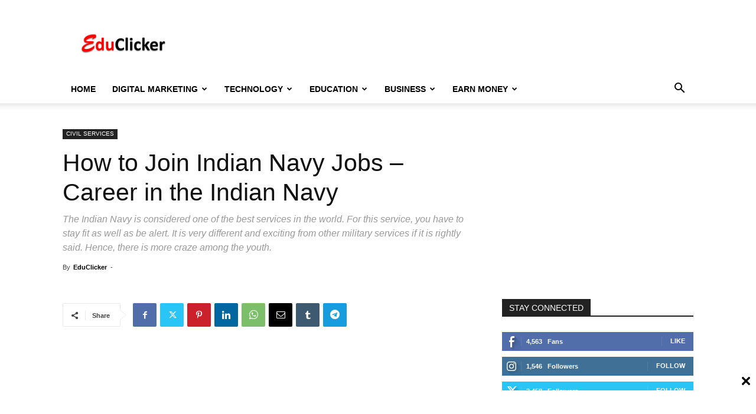

--- FILE ---
content_type: text/html; charset=UTF-8
request_url: https://www.educlicker.in/wp-admin/admin-ajax.php?td_theme_name=Newspaper&v=12.7.1
body_size: -330
content:
{"1375":371}

--- FILE ---
content_type: text/html; charset=utf-8
request_url: https://www.google.com/recaptcha/api2/aframe
body_size: 269
content:
<!DOCTYPE HTML><html><head><meta http-equiv="content-type" content="text/html; charset=UTF-8"></head><body><script nonce="XkoPIEkXZl8KG9zE0vLvcw">/** Anti-fraud and anti-abuse applications only. See google.com/recaptcha */ try{var clients={'sodar':'https://pagead2.googlesyndication.com/pagead/sodar?'};window.addEventListener("message",function(a){try{if(a.source===window.parent){var b=JSON.parse(a.data);var c=clients[b['id']];if(c){var d=document.createElement('img');d.src=c+b['params']+'&rc='+(localStorage.getItem("rc::a")?sessionStorage.getItem("rc::b"):"");window.document.body.appendChild(d);sessionStorage.setItem("rc::e",parseInt(sessionStorage.getItem("rc::e")||0)+1);localStorage.setItem("rc::h",'1768870367896');}}}catch(b){}});window.parent.postMessage("_grecaptcha_ready", "*");}catch(b){}</script></body></html>